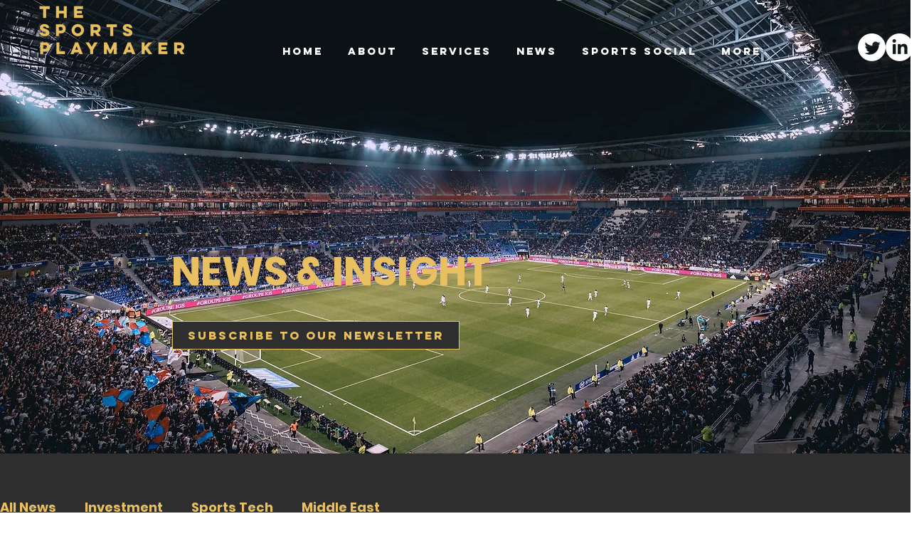

--- FILE ---
content_type: text/css; charset=utf-8
request_url: https://www.thesportsplaymaker.com/_serverless/pro-gallery-css-v4-server/layoutCss?ver=2&id=pro-blog&items=0_800_533%7C0_1066_600%7C0_2226_1158%7C0_1200_600&container=763_1260_222_720&options=gallerySizeType:px%7CgallerySizePx:454%7CimageMargin:30%7CisRTL:false%7CgridStyle:1%7CnumberOfImagesPerRow:4%7CgalleryLayout:2%7CtitlePlacement:SHOW_ON_HOVER%7CcubeRatio:1%7CcubeType:fill
body_size: -165
content:
#pro-gallery-pro-blog [data-hook="item-container"][data-idx="0"].gallery-item-container{opacity: 1 !important;display: block !important;transition: opacity .2s ease !important;top: 0px !important;left: 0px !important;right: auto !important;height: 292px !important;width: 293px !important;} #pro-gallery-pro-blog [data-hook="item-container"][data-idx="0"] .gallery-item-common-info-outer{height: 100% !important;} #pro-gallery-pro-blog [data-hook="item-container"][data-idx="0"] .gallery-item-common-info{height: 100% !important;width: 100% !important;} #pro-gallery-pro-blog [data-hook="item-container"][data-idx="0"] .gallery-item-wrapper{width: 293px !important;height: 292px !important;margin: 0 !important;} #pro-gallery-pro-blog [data-hook="item-container"][data-idx="0"] .gallery-item-content{width: 293px !important;height: 292px !important;margin: 0px 0px !important;opacity: 1 !important;} #pro-gallery-pro-blog [data-hook="item-container"][data-idx="0"] .gallery-item-hover{width: 293px !important;height: 292px !important;opacity: 1 !important;} #pro-gallery-pro-blog [data-hook="item-container"][data-idx="0"] .item-hover-flex-container{width: 293px !important;height: 292px !important;margin: 0px 0px !important;opacity: 1 !important;} #pro-gallery-pro-blog [data-hook="item-container"][data-idx="0"] .gallery-item-wrapper img{width: 100% !important;height: 100% !important;opacity: 1 !important;} #pro-gallery-pro-blog [data-hook="item-container"][data-idx="1"].gallery-item-container{opacity: 1 !important;display: block !important;transition: opacity .2s ease !important;top: 0px !important;left: 323px !important;right: auto !important;height: 292px !important;width: 292px !important;} #pro-gallery-pro-blog [data-hook="item-container"][data-idx="1"] .gallery-item-common-info-outer{height: 100% !important;} #pro-gallery-pro-blog [data-hook="item-container"][data-idx="1"] .gallery-item-common-info{height: 100% !important;width: 100% !important;} #pro-gallery-pro-blog [data-hook="item-container"][data-idx="1"] .gallery-item-wrapper{width: 292px !important;height: 292px !important;margin: 0 !important;} #pro-gallery-pro-blog [data-hook="item-container"][data-idx="1"] .gallery-item-content{width: 292px !important;height: 292px !important;margin: 0px 0px !important;opacity: 1 !important;} #pro-gallery-pro-blog [data-hook="item-container"][data-idx="1"] .gallery-item-hover{width: 292px !important;height: 292px !important;opacity: 1 !important;} #pro-gallery-pro-blog [data-hook="item-container"][data-idx="1"] .item-hover-flex-container{width: 292px !important;height: 292px !important;margin: 0px 0px !important;opacity: 1 !important;} #pro-gallery-pro-blog [data-hook="item-container"][data-idx="1"] .gallery-item-wrapper img{width: 100% !important;height: 100% !important;opacity: 1 !important;} #pro-gallery-pro-blog [data-hook="item-container"][data-idx="2"].gallery-item-container{opacity: 1 !important;display: block !important;transition: opacity .2s ease !important;top: 0px !important;left: 645px !important;right: auto !important;height: 292px !important;width: 293px !important;} #pro-gallery-pro-blog [data-hook="item-container"][data-idx="2"] .gallery-item-common-info-outer{height: 100% !important;} #pro-gallery-pro-blog [data-hook="item-container"][data-idx="2"] .gallery-item-common-info{height: 100% !important;width: 100% !important;} #pro-gallery-pro-blog [data-hook="item-container"][data-idx="2"] .gallery-item-wrapper{width: 293px !important;height: 292px !important;margin: 0 !important;} #pro-gallery-pro-blog [data-hook="item-container"][data-idx="2"] .gallery-item-content{width: 293px !important;height: 292px !important;margin: 0px 0px !important;opacity: 1 !important;} #pro-gallery-pro-blog [data-hook="item-container"][data-idx="2"] .gallery-item-hover{width: 293px !important;height: 292px !important;opacity: 1 !important;} #pro-gallery-pro-blog [data-hook="item-container"][data-idx="2"] .item-hover-flex-container{width: 293px !important;height: 292px !important;margin: 0px 0px !important;opacity: 1 !important;} #pro-gallery-pro-blog [data-hook="item-container"][data-idx="2"] .gallery-item-wrapper img{width: 100% !important;height: 100% !important;opacity: 1 !important;} #pro-gallery-pro-blog [data-hook="item-container"][data-idx="3"]{display: none !important;} #pro-gallery-pro-blog .pro-gallery-prerender{height:292px !important;}#pro-gallery-pro-blog {height:292px !important; width:1260px !important;}#pro-gallery-pro-blog .pro-gallery-margin-container {height:292px !important;}#pro-gallery-pro-blog .pro-gallery {height:292px !important; width:1260px !important;}#pro-gallery-pro-blog .pro-gallery-parent-container {height:292px !important; width:1290px !important;}

--- FILE ---
content_type: application/x-javascript
request_url: https://data.staticfiles.io/accounts/25dad5-bd1360d7-83ad9112/load.js
body_size: 372
content:
var set_web_key = function() {
    AD.set_web_key('web-0d465999-1244ca-2afeee');
};
if (typeof AD != 'undefined' && AD.set_web_key) {
    set_web_key();
} else {
    var s = document.createElement('script');
    s.type = 'text/javascript';
    s.src = 'https://static.activedemand.com/public/javascript/ad.collect.min.js.jgz';
    s.async = true;
    s.defer = true;
    s.onreadystatechange = s.onload = function(){
      set_web_key();
    };
    document.getElementsByTagName('head')[0].appendChild(s);
}